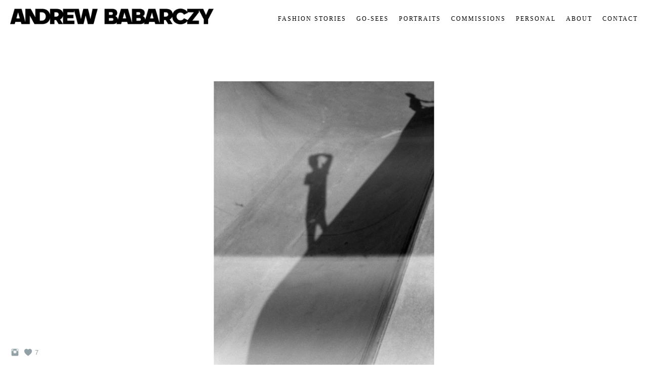

--- FILE ---
content_type: text/html; charset=UTF-8
request_url: https://www.andrewbabarczy.com/20211
body_size: 7638
content:
<!doctype html>
<html lang="en" site-body ng-controller="baseController" prefix="og: http://ogp.me/ns#">
<head>
        <title>Barwon Heads 2021</title>
    <base href="/">
    <meta charset="UTF-8">
    <meta http-equiv="X-UA-Compatible" content="IE=edge,chrome=1">
    <meta name="viewport" content="width=device-width, initial-scale=1">

    <link rel="manifest" href="/manifest.webmanifest">

	
    <meta name="keywords" content="andrewbabarczy.com, Barwon Heads 2021, photographer, photographer melbourne, photographer sydney, photographer australia, fashion photographer, fashion photographer melbourne, fashion photographer sydney, fashion photographer australia, advertising photographer, advertising photographer melbourne, advertising photographer sydney, advertising photographer australia, people photographer, people photographer melbourne, people photographer sydney, people photographer australia,">
    <meta name="generator" content="andrewbabarczy.com">
    <meta name="author" content="andrewbabarczy.com">

    <meta itemprop="name" content="Barwon Heads 2021">
    <meta itemprop="url" content="https://www.andrewbabarczy.com/20211">

    <link rel="alternate" type="application/rss+xml" title="RSS Barwon Heads 2021" href="/extra/rss" />
    <!-- Open Graph data -->
    <meta property="og:title" name="title" content="Barwon Heads 2021">

	
    <meta property="og:site_name" content="Andrew Babarczy Photographer">
    <meta property="og:url" content="https://www.andrewbabarczy.com/20211">
    <meta property="og:type" content="website">

            <!--    This part will not change dynamically: except for Gallery image-->

    <meta property="og:image" content="https://d3dvldql7ksohz.cloudfront.net/000_clients/231889/page/2104-pers-bw-1-23-66d8fb.jpg">
    <meta property="og:image:height" content="1438">
    <meta property="og:image:width" content="1800">

    
    <meta property="fb:app_id" content="291101395346738">

    <!-- Twitter Card data -->
    <meta name="twitter:url" content="https://www.andrewbabarczy.com/20211">
    <meta name="twitter:title" content="Barwon Heads 2021">

	
	<meta name="twitter:site" content="Andrew Babarczy Photographer">
    <meta name="twitter:creator" content="andrewbabarczy.com">

    <link rel="dns-prefetch" href="https://cdn.portfolioboxdns.com">

    	
    <link rel="icon" href="https://cdn.portfolioboxdns.com/pb3/application/_img/app/favicon.png" type="image/png"/>
    <link rel="shortcut icon" href="https://cdn.portfolioboxdns.com/pb3/application/_img/app/favicon.png" type="image/png" />
    

	<!-- sourcecss -->
<link rel="stylesheet" href="https://cdn.portfolioboxdns.com/pb3/application/_output/pb.out.front.ver.1764936980995.css" />
<!-- /sourcecss -->

    
            <script>
                var _gaq = _gaq || [];
                _gaq.push(['_setAccount', 'UA-63394904-1']);

                (function() {
                    var ga = document.createElement('script'); ga.type = 'text/javascript'; ga.async = true;
                    ga.src = ('https:' == document.location.protocol ? 'https://ssl' : 'http://www') + '.google-analytics.com/ga.js';
                    var s = document.getElementsByTagName('script')[0]; s.parentNode.insertBefore(ga, s);
                })();
            </script>
            

</head>
<body id="pb3-body" pb-style="siteBody.getStyles()" style="visibility: hidden;" ng-cloak class="{{siteBody.getClasses()}}" data-rightclick="{{site.EnableRightClick}}" data-imgshadow="{{site.ThumbDecorationHasShadow}}" data-imgradius="{{site.ThumbDecorationBorderRadius}}"  data-imgborder="{{site.ThumbDecorationBorderWidth}}">

<img ng-if="site.LogoDoUseFile == 1" ng-src="{{site.LogoFilePath}}" alt="" style="display:none;">

<pb-scrol-to-top></pb-scrol-to-top>

<div class="containerNgView" ng-view autoscroll="true" page-font-helper></div>

<div class="base" ng-cloak>
    <div ng-if="base.popup.show" class="popup">
        <div class="bg" ng-click="base.popup.close()"></div>
        <div class="content basePopup">
            <div ng-include="base.popup.view"></div>
        </div>
    </div>
</div>

<logout-front></logout-front>

<script src="https://cdn.portfolioboxdns.com/pb3/application/_output/3rd.out.front.ver.js"></script>

<!-- sourcejs -->
<script src="https://cdn.portfolioboxdns.com/pb3/application/_output/pb.out.front.ver.1764936980995.js"></script>
<!-- /sourcejs -->

    <script>
        $(function(){
            $(document).on("contextmenu",function(e){
                return false;
            });
            $("body").on('mousedown',"img",function(){
                return false;
            });
            document.body.style.webkitTouchCallout='none';

	        $(document).on("dragstart", function() {
		        return false;
	        });
        });
    </script>
	<style>
		img {
			user-drag: none;
			user-select: none;
			-moz-user-select: none;
			-webkit-user-drag: none;
			-webkit-user-select: none;
			-ms-user-select: none;
		}
		[data-role="mobile-body"] .type-galleries main .gallery img{
			pointer-events: none;
		}
	</style>

<script>
    var isLoadedFromServer = true;
    var seeLiveMobApp = "";

    if(seeLiveMobApp == true || seeLiveMobApp == 1){
        if(pb.utils.isMobile() == true){
            pbAng.isMobileFront = seeLiveMobApp;
        }
    }
    var serverData = {
        siteJson : {"Guid":"1639h2wBzrr5Jf4","Id":231889,"Url":"andrewbabarczy.com","IsUnpublished":0,"SecondaryUrl":null,"AccountType":1,"LanguageId":0,"IsSiteLocked":0,"MetaValidationTag":null,"CustomCss":"html .type-collections.thumbsfilter main .collection, html .type-collections.thumbssameratio main .collection {\n    position: relative;\n    margin-left: 0px !important;\n    margin-right: 0px !important;\n}\n\n\n\/*Custom CSS to remove hover effect, you can delete this code if you wish to enable the hover effect on your images.*\/\n\n.niceImageLoad {\n    opacity: 1 !important;;\n    transition: unset !important;\n}\n.niceImageLoad:hover{\n    transform: unset !important;\n}\n.transform-on-hover{\n transform: unset !important;\n}\n\n\/*----------------------------------------------*\/","CustomHeaderBottom":null,"CustomBodyBottom":"","MobileLogoText":"Andrew Babarczy Photographer","MobileMenuBoxColor":"#ffffff","MobileLogoDoUseFile":1,"MobileLogoFileName":"primary-black-f4f5c8.jpg","MobileLogoFileHeight":231,"MobileLogoFileWidth":3000,"MobileLogoFileNameS3Id":5,"MobileLogoFilePath":"https:\/\/d3dvldql7ksohz.cloudfront.net\/000_clients\/231889\/file\/primary-black-f4f5c8.jpg","MobileLogoFontFamily":"'Century Gothic',CenturyGothic,AppleGothic","MobileLogoFontSize":"17px","MobileLogoFontVariant":null,"MobileLogoFontColor":"#000000","MobileMenuFontFamily":"'Century Gothic',CenturyGothic,AppleGothic","MobileMenuFontSize":"14px","MobileMenuFontVariant":null,"MobileMenuFontColor":"#030303","MobileMenuIconColor":"#030303","SiteTitle":"Andrew Babarczy Photographer","SeoKeywords":"photographer, photographer melbourne, photographer sydney, photographer australia, fashion photographer, fashion photographer melbourne, fashion photographer sydney, fashion photographer australia, advertising photographer, advertising photographer melbourne, advertising photographer sydney, advertising photographer australia, people photographer, people photographer melbourne, people photographer sydney, people photographer australia,","SeoDescription":"Fashion photographer from Melbourne Australia","ShowSocialMediaLinks":1,"SocialButtonStyle":1,"SocialButtonColor":"#91a1a6","SocialShowShareButtons":0,"SocialFacebookShareUrl":"https:\/\/www.facebook.com\/Andrew.Babarczy.Photographer","SocialFacebookUrl":null,"SocialTwitterUrl":null,"SocialFlickrUrl":null,"SocialLinkedInUrl":null,"SocialGooglePlusUrl":null,"SocialPinterestUrl":null,"SocialInstagramUrl":"http:\/\/instagram.com\/andrewbabarczy","SocialBlogUrl":null,"SocialFollowButton":0,"SocialFacebookPicFileName":null,"SocialHideLikeButton":null,"SocialFacebookPicFileNameS3Id":0,"SocialFacebookPicFilePath":null,"BgImagePosition":1,"BgUseImage":0,"BgColor":"#ffffff","BgFileName":null,"BgFileWidth":null,"BgFileHeight":null,"BgFileNameS3Id":0,"BgFilePath":null,"BgBoxColor":"#ffffff","LogoDoUseFile":1,"LogoText":"Andrew Babarczy Photographer","LogoFileName":"primary-black-8e27bd.jpg","LogoFileHeight":231,"LogoFileWidth":3000,"LogoFileNameS3Id":5,"LogoFilePath":"https:\/\/d3dvldql7ksohz.cloudfront.net\/000_clients\/231889\/file\/primary-black-8e27bd.jpg","LogoDisplayHeight":"31px","LogoFontFamily":"'Century Gothic',CenturyGothic,AppleGothic","LogoFontVariant":null,"LogoFontSize":"24px","LogoFontColor":"#000000","LogoFontSpacing":"5px","LogoFontUpperCase":1,"ActiveMenuFontIsUnderline":0,"ActiveMenuFontIsItalic":0,"ActiveMenuFontIsBold":0,"ActiveMenuFontColor":"#050505","HoverMenuFontIsUnderline":0,"HoverMenuFontIsItalic":0,"HoverMenuFontIsBold":0,"HoverMenuBackgroundColor":"#ffffff","ActiveMenuBackgroundColor":"#ffffff","MenuFontFamily":"'Century Gothic',CenturyGothic,AppleGothic","MenuFontVariant":"","MenuFontSize":"12px","MenuFontColor":"#030303","MenuFontColorHover":"#0a0a0a","MenuBoxColor":"#ffffff","MenuBoxBorder":0,"MenuFontSpacing":"8px","MenuFontUpperCase":1,"H1FontFamily":"'Century Gothic',CenturyGothic,AppleGothic","H1FontVariant":null,"H1FontColor":"#000000","H1FontSize":"22px","H1Spacing":"2px","H1UpperCase":1,"H2FontFamily":"'Century Gothic',CenturyGothic,AppleGothic","H2FontVariant":null,"H2FontColor":"#000000","H2FontSize":"18px","H2Spacing":"1px","H2UpperCase":1,"H3FontFamily":"'Century Gothic',CenturyGothic,AppleGothic","H3FontVariant":null,"H3FontColor":"#000000","H3FontSize":"14px","H3Spacing":"1px","H3UpperCase":0,"PFontFamily":"'Helvetica Neue',Helvetica,Arial,sans-serif","PFontVariant":null,"PFontColor":"#030303","PFontSize":"12px","PLineHeight":"30px","PLinkColor":"#0da9d9","PLinkColorHover":"#09a2b0","PSpacing":"1px","PUpperCase":0,"ListFontFamily":"'Century Gothic',CenturyGothic,AppleGothic","ListFontVariant":null,"ListFontColor":"#050505","ListFontSize":"11px","ListSpacing":"4px","ListUpperCase":1,"ButtonColor":"#4f4f4f","ButtonHoverColor":"#778b91","ButtonTextColor":"#ffffff","SiteWidth":0,"ImageQuality":null,"DznLayoutGuid":5,"DsnLayoutViewFile":"top01","DsnLayoutTitle":"top01","DsnLayoutType":"wide","DsnMobileLayoutGuid":9,"DsnMobileLayoutViewFile":"mobilemenu09","DsnMobileLayoutTitle":"mobilemenu09","FaviconFileNameS3Id":0,"FaviconFileName":null,"FaviconFilePath":null,"ThumbDecorationBorderRadius":"0px","ThumbDecorationBorderWidth":"0px","ThumbDecorationBorderColor":"#000000","ThumbDecorationHasShadow":0,"MobileLogoDisplayHeight":"18px","IsFooterActive":0,"FooterContent":null,"MenuIsInfoBoxActive":0,"MenuInfoBoxText":"","MenuImageFileName":null,"MenuImageFileNameS3Id":null,"MenuImageFilePath":null,"FontCss":"","ShopSettings":{"Guid":"231889nx6i6cdc","SiteId":231889,"ShopName":null,"Email":null,"ResponseSubject":null,"ResponseEmail":null,"ReceiptNote":null,"PaymentMethod":null,"InvoiceDueDays":30,"HasStripeUserData":null,"Address":null,"Zip":null,"City":null,"CountryCode":null,"OrgNr":null,"PayPalEmail":null,"Currency":null,"ShippingInfo":null,"ReturnPolicy":null,"TermsConditions":null,"ShippingRegions":[],"TaxRegions":[]},"UserTranslatedText":{"Guid":"231889ph4UoXgP","SiteId":231889,"Message":"Message","YourName":"Your Name","EnterTheLetters":"Enter The Letters","Send":"Send","ThankYou":"Thank You","Refresh":"Refresh","Follow":"Follow","Comment":"Comment","Share":"Share","CommentOnPage":"Comment On Page","ShareTheSite":"Share The Site","ShareThePage":"Share The Page","AddToCart":"Add to cart","ItemWasAddedToTheCart":"The item was added to the cart","Item":"Item","YourCart":"Your cart","YourInfo":"Your info","Quantity":"Quantity","Product":"Product","ItemInCart":"Item In Cart","BillingAddress":"Billing Address","ShippingAddress":"Shipping Address","OrderSummary":"Order Summary","ProceedToPay":"Proceed To Payment","Payment":"Payment","CardPayTitle":"Credit card information","PaypalPayTitle":"This shop uses paypal to process your payment","InvoicePayTitle":"This shop uses invoice to collect your payment","ProceedToPaypal":"Proceed to paypal to pay","ConfirmInvoice":"Confirm and receive invoice","NameOnCard":"Name on card","APrice":"A Price","Options":"Options","SelectYourCountry":"Select your country","Remove":"Remove","NetPrice":"Net price","Vat":"Vat","ShippingCost":"Shipping cost","TotalPrice":"Total price","Name":"Name","Address":"Address","Zip":"Zip","City":"City","State":"State\/Province","Country":"Country","Email":"Email","Phone":"Phone","ShippingInfo":"Shipping info","Checkout":"Checkout","Organization":"Organization","DescriptionOrder":"Description","InvoiceDate":"Invoice Date","ReceiptDate":"Receipt Date","AmountDue":"Amount Due","AmountPaid":"Amount Paid","ConfirmAndCheckout":"Confirm and checkout","Back":"Back","Pay":"Pay","ClickToPay":"Click to pay","AnErrorHasOccurred":"An error has occurred","PleaseContactUs":"Please contact us","Receipt":"Receipt","Print":"Print","Date":"Date","OrderNr":"Order nr","PayedWith":"Payed with","Seller":"Seller","HereIsYourReceipt":"Here is your receipt","AcceptTheTerms":"I accept the terms & refund policy","Unsubscribe":"Unsubscribe","ViewThisOnline":"View This Online","Price":"Price","SubTotal":"Subtotal","Tax":"Tax","OrderCompleteMessage":"Please download your receipt.","DownloadReceipt":"Download Receipt","ReturnTo":"Return to site","ItemPurchasedFrom":"items was purchased from","SameAs":"Same As","SoldOut":"SOLD OUT","ThisPageIsLocked":"This page is locked","Invoice":"Invoice","BillTo":"Bill to:","Ref":"Reference no.","DueDate":"Due date","Notes":"Notes:","CookieMessage":"We are using cookies to give you the best experience on our site. By continuing to use this website you are agreeing to the use of cookies.","CompleteOrder":"Thank you for your order!","Prev":"Previous","Next":"Next","Tags":"Tags","Description":"Description","Educations":"Education","Experiences":"Experience","Awards":"Awards","Exhibitions":"Exhibitions","Skills":"Skills","Interests":"Interests","Languages":"Languages","Contacts":"Contacts","Present":"Present","created_at":"2014-11-04 05:01:23","updated_at":"2016-02-09 05:25:06"},"GoogleAnalyticsSnippet":"\n        <script type='text\/javascript''>\n            var _gaq = _gaq || [];\n            _gaq.push(['_setAccount', 'UA-63394904-1']);\n            _gaq.push(['_trackPageview']);\n\n            (function() {\n                var ga = document.createElement('script'); ga.type = 'text\/javascript'; ga.async = true;\n                ga.src = ('https:' == document.location.protocol ? 'https:\/\/ssl' : 'http:\/\/www') + '.google-analytics.com\/ga.js';\n                var s = document.getElementsByTagName('script')[0]; s.parentNode.insertBefore(ga, s);\n            })();\n\n        \n        ","GoogleAnalyticsObjects":"{\"objType\":\"_gaq\",\"account\":\"_gaq.push(['_setAccount', 'UA-63394904-1']);\",\"pages\":[\"_gaq.push(['_trackPageview', $locationProvider.path()]);\"]}","EnableRightClick":null,"EnableCookie":0,"EnableRSS":null,"SiteBGThumb":null,"ClubType":null,"ClubMemberAtSiteId":null,"ProfileImageFileName":null,"ProfileImageS3Id":null,"CoverImageFileName":null,"CoverImageS3Id":null,"ProfileImageFilePath":null,"CoverImageFilePath":null,"StandardBgImage":null,"NrOfProLikes":7,"NrOfFreeLikes":0,"NrOfLikes":7,"ClientCountryCode":"AU","HasRequestedSSLCert":3,"CertNextUpdateDate":1728480283,"IsFlickrWizardComplete":null,"FlickrNsId":null,"SignUpAccountType":null,"created_at":1415073683000},
        pageJson : {"Guid":"2318890xDjThHM","PageTitle":"Barwon Heads 2021","Uri":20211,"IsStartPage":0,"IsFavorite":0,"IsUnPublished":0,"IsPasswordProtected":0,"SeoDescription":"","BlockContent":"","DescriptionPosition":1,"ListImageMargin":"10px","ListImageSize":3,"BgImage":null,"BgImageHeight":0,"BgImageWidth":0,"BgImagePosition":0,"BgImageS3LocationId":0,"PageBGThumb":null,"AddedToClubId":null,"DznTemplateGuid":21,"DsnTemplateType":"galleries","DsnTemplateSubGroup":"verticals","DsnTemplatePartDirective":"part-gallery-vertical","DsnTemplateViewFile":"verticalplain","DsnTemplateProperties":[{"type":"main-text-prop","position":"contentPanel"},{"type":"main-text-position-prop","position":"displaySettings","settings":{"enablePreStyle":0}},{"type":"gallery-prop","position":"contentPanel"},{"type":"image-size-prop","position":"displaySettings"},{"type":"image-margin-prop","position":"displaySettings"},{"type":"show-list-text-prop","position":"displaySettings"}],"DsnTemplateHasPicview":1,"DsnTemplateIsCustom":null,"DsnTemplateCustomTitle":null,"DsnTemplateCustomHtml":"","DsnTemplateCustomCss":"","DsnTemplateCustomJs":"","DznPicviewGuid":10,"DsnPicviewSettings":{"ShowTextPosition":1,"ShowEffect":1,"ShowTiming":1,"ShowPauseTiming":1},"DsnPicviewViewFile":"lightbox","DsnPicViewIsLinkable":0,"Picview":{"Fx":"fade","Timing":10000,"PauseTiming":1,"TextPosition":0,"BgSize":null},"DoShowGalleryItemListText":1,"FirstGalleryItemGuid":"kUPpxqvBaKS0BN3l","GalleryItems":[{"Guid":"kUPpxqvBaKS0BN3l","SiteId":231889,"PageGuid":"2318890xDjThHM","FileName":"2104-pers-bw-1-23-66d8fb.jpg","S3LocationId":5,"VideoThumbUrl":null,"VideoUrl":null,"VideoItemGuid":null,"Height":1438,"Width":1800,"Idx":0,"ListText":"","TextContent":""},{"Guid":"yAqm9yVk2mlYXWGu","SiteId":231889,"PageGuid":"2318890xDjThHM","FileName":"2104-pers-bw-1-21-a90253.jpg","S3LocationId":5,"VideoThumbUrl":null,"VideoUrl":null,"VideoItemGuid":null,"Height":1313,"Width":1800,"Idx":1,"ListText":"","TextContent":""}],"Slideshow":{"Fx":null,"Timing":10000,"PauseTiming":0,"TextPosition":0,"BgSize":null},"AddedToExpo":0,"FontCss":"","CreatedAt":"2021-09-06 03:28:55"},
        menuJson : [{"Guid":"23188914307IwTA","SiteId":231889,"PageGuid":"23188914307jBM5","Title":"Fashion Stories","Url":"fashion","Target":"_self","ListOrder":0,"ParentGuid":null,"created_at":"2014-11-04 23:18:29","updated_at":"2017-05-10 05:47:27","Children":[]},{"Guid":"2318895pFRORdY","SiteId":231889,"PageGuid":"231889I9dqt5ZR","Title":"Go-Sees","Url":"\/go-sees","Target":"_self","ListOrder":1,"ParentGuid":null,"created_at":"2017-05-10 05:54:27","updated_at":"2020-08-20 03:23:44","Children":[]},{"Guid":"231889YVn8UidH","SiteId":231889,"PageGuid":"23188914309cu64","Title":"Portraits","Url":"\/personal","Target":"_self","ListOrder":2,"ParentGuid":null,"created_at":"2018-11-16 01:47:35","updated_at":"2019-08-20 07:51:43","Children":[]},{"Guid":"231889CCWMAm2T","SiteId":231889,"PageGuid":"231889NqUtPNBD","Title":"Commissions","Url":"\/commissions","Target":"_self","ListOrder":3,"ParentGuid":null,"created_at":"2019-08-20 07:30:39","updated_at":"2019-08-20 07:51:43","Children":[]},{"Guid":"231889JPgfpEpc","SiteId":231889,"PageGuid":"23188944qqHNqJ","Title":"Personal","Url":"\/places","Target":"_self","ListOrder":4,"ParentGuid":null,"created_at":"2020-11-04 04:43:37","updated_at":"2020-11-05 03:14:02","Children":[]},{"Guid":"23188914321aPIm","SiteId":231889,"PageGuid":"231889143210hCd","Title":"About","Url":"about-me45","Target":"_self","ListOrder":5,"ParentGuid":null,"created_at":"2014-11-18 02:31:38","updated_at":"2020-11-04 05:42:04","Children":[]},{"Guid":"231889n1TJUU2w","SiteId":231889,"PageGuid":"231889owAf1zYT","Title":"Contact","Url":"\/contact-vp2s","Target":"_self","ListOrder":6,"ParentGuid":null,"created_at":"2018-11-16 01:51:37","updated_at":"2020-11-04 05:42:04","Children":[]}],
        timestamp: 1767751842,
        resourceVer: 379,
        frontDictionaryJson: {"common":{"text404":"The page you are looking for does not exist!","noStartPage":"You don't have a start page","noStartPageText1":"Use any page as your start page or create a new page.","noStartPageText2":"How do I use an an existing page as my start page?","noStartPageText3":"- Click on PAGES (In the admin panel to the right)","noStartPageText4":"- Click on the page you want to have as your start page.","noStartPageText5":"- Toggle the Start page switch.","noStartPage2":"This website doesn't have any start page","loginAt":"Login at","toManage":"to manage the website.","toAddContent":"to add content.","noContent1":"Create your first page","noContent11":"Create your first page","noContent111":"Click on New Page","noContent2":"Click on <span>new page<\/span> to add your content to galleries, blogs, e-commerce and much more","noContent":"This website doesn't have any content","onlinePortfolioWebsite":"Online portfolio website","addToCartMessage":"The item has been added to your cart","iaccepthe":"I accept the","termsandconditions":"terms & conditions","andthe":"and the","returnpolicy":"return policy","admin":"Admin","back":"Back","edit":"Edit","appreciate":"Appreciate","portfolioboxLikes":"Portfoliobox Likes","like":"Like","youCanOnlyLikeOnce":"You can only like once","search":"Search","blog":"Blog","allow":"Allow","allowNecessary":"Allow Necessary","leaveWebsite":"Leave Website"},"monthName":{"january":"January","february":"February","march":"March","april":"April","may":"May","june":"June","july":"July","august":"August","september":"September","october":"October","november":"November","december":"December"}}    };

    var allowinfscroll = "false";
    allowinfscroll = (allowinfscroll == undefined) ? true : (allowinfscroll == 'true') ? true : false;

    var isAdmin = false;
    var addScroll = false;
    var expTimer = false;

    $('body').css({
        visibility: 'visible'
    });

    pb.initializer.start(serverData,isAdmin,function(){
        pbAng.App.start();
    });

    //add for custom JS
    var tempObj = {};
</script>

<script>
    window.pb_analytic = {
        ver: 3,
        s_id: (pb && pb.data && pb.data.site) ? pb.data.site.Id : 0,
        h_s_id: "e7236d03a88dc5d1f8626a2f1892f213",
    }
</script>
<script defer src="https://cdn.portfolioboxdns.com/0000_static/app/analytics.min.js"></script>


<!--<script type="text/javascript" src="https://maps.google.com/maps/api/js?sensor=true"></script>-->


                    <script type="application/ld+json">
                    {
                        "@context": "https://schema.org/",
                        "@type": "WebSite",
                        "url": "https://www.andrewbabarczy.com/20211",
                        "name": "Andrew Babarczy Photographer",
                        "author": {
                            "@type": "Person",
                            "name": "Andrew Babarczy"
                        },
                        "description": "Fashion photographer from Melbourne Australia",
                        "publisher": "Andrew Babarczy Photographer"
                    }
                    </script>
                
                        <script type="application/ld+json">
                        {
                            "@context": "https://schema.org/",
                            "@type": "CreativeWork",
                            "url": "https://www.andrewbabarczy.com/20211",
                        "image":[
                                {
                                    "@type": "ImageObject",
                                    "image": "https://d3dvldql7ksohz.cloudfront.net/000_clients/231889/page/2104-pers-bw-1-23-66d8fb.jpg",
                                    "contentUrl": "https://d3dvldql7ksohz.cloudfront.net/000_clients/231889/page/2104-pers-bw-1-23-66d8fb.jpg",
                                    "description": "No Description",
                                    "name": "Barwon Heads 2021",
                                    "height": "1438",
                                    "width": "1800"
                                }
                                ,
                                {
                                    "@type": "ImageObject",
                                    "image": "https://d3dvldql7ksohz.cloudfront.net/000_clients/231889/page/2104-pers-bw-1-21-a90253.jpg",
                                    "contentUrl": "https://d3dvldql7ksohz.cloudfront.net/000_clients/231889/page/2104-pers-bw-1-21-a90253.jpg",
                                    "description": "No Description",
                                    "name": "Barwon Heads 2021",
                                    "height": "1313",
                                    "width": "1800"
                                }
                                ]
                    }
                    </script>
                    
<script src="https://www.google.com/recaptcha/api.js?render=explicit" defer></script>

</body>
<return-to-mobile-app></return-to-mobile-app>
<public-cookie></public-cookie>
</html>